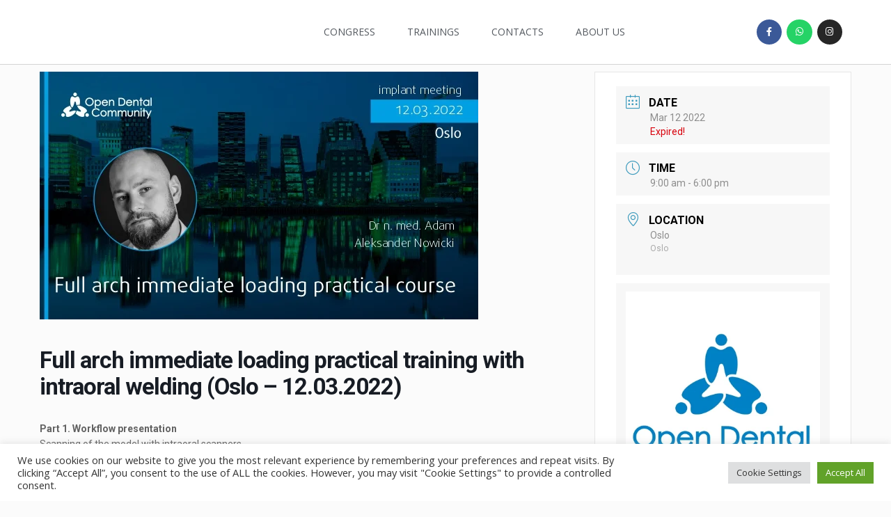

--- FILE ---
content_type: text/css
request_url: https://opendentalcommunity.com/wp-content/uploads/elementor/css/post-36.css?ver=1750748618
body_size: 906
content:
.elementor-36 .elementor-element.elementor-element-31e1772 > .elementor-container > .elementor-row > .elementor-column > .elementor-column-wrap > .elementor-widget-wrap{align-content:center;align-items:center;}.elementor-36 .elementor-element.elementor-element-31e1772:not(.elementor-motion-effects-element-type-background), .elementor-36 .elementor-element.elementor-element-31e1772 > .elementor-motion-effects-container > .elementor-motion-effects-layer{background-color:#ffffff;}.elementor-36 .elementor-element.elementor-element-31e1772{border-style:solid;border-width:0px 0px 1px 0px;border-color:#d3d3d3;transition:background 0.3s, border 0.3s, border-radius 0.3s, box-shadow 0.3s;z-index:1;}.elementor-36 .elementor-element.elementor-element-31e1772 > .elementor-background-overlay{transition:background 0.3s, border-radius 0.3s, opacity 0.3s;}.elementor-36 .elementor-element.elementor-element-5d342db2 img{width:120px;}.elementor-36 .elementor-element.elementor-element-2a1e5f .elementor-menu-toggle{margin-left:auto;background-color:rgba(0,0,0,0);border-width:0px;border-radius:0px;}.elementor-36 .elementor-element.elementor-element-2a1e5f .elementor-nav-menu .elementor-item{font-size:14px;font-weight:400;text-transform:uppercase;}.elementor-36 .elementor-element.elementor-element-2a1e5f .elementor-nav-menu--main .elementor-item{color:#54595f;fill:#54595f;padding-top:36px;padding-bottom:36px;}.elementor-36 .elementor-element.elementor-element-2a1e5f .elementor-nav-menu--main .elementor-item:hover,
					.elementor-36 .elementor-element.elementor-element-2a1e5f .elementor-nav-menu--main .elementor-item.elementor-item-active,
					.elementor-36 .elementor-element.elementor-element-2a1e5f .elementor-nav-menu--main .elementor-item.highlighted,
					.elementor-36 .elementor-element.elementor-element-2a1e5f .elementor-nav-menu--main .elementor-item:focus{color:#007DA8;fill:#007DA8;}.elementor-36 .elementor-element.elementor-element-2a1e5f .elementor-nav-menu--main:not(.e--pointer-framed) .elementor-item:before,
					.elementor-36 .elementor-element.elementor-element-2a1e5f .elementor-nav-menu--main:not(.e--pointer-framed) .elementor-item:after{background-color:#54595F;}.elementor-36 .elementor-element.elementor-element-2a1e5f .e--pointer-framed .elementor-item:before,
					.elementor-36 .elementor-element.elementor-element-2a1e5f .e--pointer-framed .elementor-item:after{border-color:#54595F;}.elementor-36 .elementor-element.elementor-element-2a1e5f .e--pointer-framed .elementor-item:before{border-width:3px;}.elementor-36 .elementor-element.elementor-element-2a1e5f .e--pointer-framed.e--animation-draw .elementor-item:before{border-width:0 0 3px 3px;}.elementor-36 .elementor-element.elementor-element-2a1e5f .e--pointer-framed.e--animation-draw .elementor-item:after{border-width:3px 3px 0 0;}.elementor-36 .elementor-element.elementor-element-2a1e5f .e--pointer-framed.e--animation-corners .elementor-item:before{border-width:3px 0 0 3px;}.elementor-36 .elementor-element.elementor-element-2a1e5f .e--pointer-framed.e--animation-corners .elementor-item:after{border-width:0 3px 3px 0;}.elementor-36 .elementor-element.elementor-element-2a1e5f .e--pointer-underline .elementor-item:after,
					 .elementor-36 .elementor-element.elementor-element-2a1e5f .e--pointer-overline .elementor-item:before,
					 .elementor-36 .elementor-element.elementor-element-2a1e5f .e--pointer-double-line .elementor-item:before,
					 .elementor-36 .elementor-element.elementor-element-2a1e5f .e--pointer-double-line .elementor-item:after{height:3px;}.elementor-36 .elementor-element.elementor-element-2a1e5f{--e-nav-menu-horizontal-menu-item-margin:calc( 6px / 2 );--nav-menu-icon-size:30px;}.elementor-36 .elementor-element.elementor-element-2a1e5f .elementor-nav-menu--main:not(.elementor-nav-menu--layout-horizontal) .elementor-nav-menu > li:not(:last-child){margin-bottom:6px;}.elementor-36 .elementor-element.elementor-element-2a1e5f .elementor-nav-menu--dropdown a, .elementor-36 .elementor-element.elementor-element-2a1e5f .elementor-menu-toggle{color:#000000;}.elementor-36 .elementor-element.elementor-element-2a1e5f .elementor-nav-menu--dropdown{background-color:#f2f2f2;}.elementor-36 .elementor-element.elementor-element-2a1e5f .elementor-nav-menu--dropdown a:hover,
					.elementor-36 .elementor-element.elementor-element-2a1e5f .elementor-nav-menu--dropdown a.elementor-item-active,
					.elementor-36 .elementor-element.elementor-element-2a1e5f .elementor-nav-menu--dropdown a.highlighted,
					.elementor-36 .elementor-element.elementor-element-2a1e5f .elementor-menu-toggle:hover{color:#39c7ce;}.elementor-36 .elementor-element.elementor-element-2a1e5f .elementor-nav-menu--dropdown a:hover,
					.elementor-36 .elementor-element.elementor-element-2a1e5f .elementor-nav-menu--dropdown a.elementor-item-active,
					.elementor-36 .elementor-element.elementor-element-2a1e5f .elementor-nav-menu--dropdown a.highlighted{background-color:#ededed;}.elementor-36 .elementor-element.elementor-element-2a1e5f .elementor-nav-menu--dropdown .elementor-item, .elementor-36 .elementor-element.elementor-element-2a1e5f .elementor-nav-menu--dropdown  .elementor-sub-item{font-size:15px;}.elementor-36 .elementor-element.elementor-element-2a1e5f div.elementor-menu-toggle{color:#000000;}.elementor-36 .elementor-element.elementor-element-2a1e5f div.elementor-menu-toggle svg{fill:#000000;}.elementor-36 .elementor-element.elementor-element-2a1e5f div.elementor-menu-toggle:hover{color:#39c7ce;}.elementor-36 .elementor-element.elementor-element-2a1e5f div.elementor-menu-toggle:hover svg{fill:#39c7ce;}.elementor-36 .elementor-element.elementor-element-194625a{--grid-template-columns:repeat(0, auto);--icon-size:13px;--grid-column-gap:7px;--grid-row-gap:0px;}.elementor-36 .elementor-element.elementor-element-194625a .elementor-widget-container{text-align:right;}.elementor-36 .elementor-element.elementor-element-194625a .elementor-social-icon{--icon-padding:0.9em;}@media(min-width:768px){.elementor-36 .elementor-element.elementor-element-5c8099c3{width:57.281%;}.elementor-36 .elementor-element.elementor-element-2f15065c{width:17.719%;}}@media(max-width:1024px){.elementor-36 .elementor-element.elementor-element-31e1772{padding:30px 20px 30px 20px;}.elementor-36 .elementor-element.elementor-element-5d342db2{text-align:left;}.elementor-36 .elementor-element.elementor-element-5c8099c3 > .elementor-element-populated{margin:0px 0px 0px 0px;--e-column-margin-right:0px;--e-column-margin-left:0px;}.elementor-36 .elementor-element.elementor-element-2a1e5f .elementor-nav-menu .elementor-item{font-size:13px;}.elementor-36 .elementor-element.elementor-element-2a1e5f{--e-nav-menu-horizontal-menu-item-margin:calc( 0px / 2 );}.elementor-36 .elementor-element.elementor-element-2a1e5f .elementor-nav-menu--main:not(.elementor-nav-menu--layout-horizontal) .elementor-nav-menu > li:not(:last-child){margin-bottom:0px;}.elementor-36 .elementor-element.elementor-element-194625a .elementor-widget-container{text-align:right;}}@media(max-width:767px){.elementor-36 .elementor-element.elementor-element-31e1772{padding:20px 20px 20px 20px;}.elementor-36 .elementor-element.elementor-element-2ecb501{width:50%;}.elementor-36 .elementor-element.elementor-element-2ecb501 > .elementor-element-populated{margin:0px 0px 0px 0px;--e-column-margin-right:0px;--e-column-margin-left:0px;}.elementor-36 .elementor-element.elementor-element-5d342db2{text-align:left;}.elementor-36 .elementor-element.elementor-element-5d342db2 img{width:80px;}.elementor-36 .elementor-element.elementor-element-5c8099c3{width:50%;}.elementor-36 .elementor-element.elementor-element-5c8099c3 > .elementor-element-populated{margin:0px 0px 0px 0px;--e-column-margin-right:0px;--e-column-margin-left:0px;}.elementor-36 .elementor-element.elementor-element-2a1e5f .elementor-nav-menu--main > .elementor-nav-menu > li > .elementor-nav-menu--dropdown, .elementor-36 .elementor-element.elementor-element-2a1e5f .elementor-nav-menu__container.elementor-nav-menu--dropdown{margin-top:31px !important;}.elementor-36 .elementor-element.elementor-element-2f15065c{width:100%;}.elementor-36 .elementor-element.elementor-element-194625a .elementor-widget-container{text-align:center;}}@media(max-width:1024px) and (min-width:768px){.elementor-36 .elementor-element.elementor-element-2ecb501{width:30%;}.elementor-36 .elementor-element.elementor-element-5c8099c3{width:40%;}.elementor-36 .elementor-element.elementor-element-2f15065c{width:30%;}}

--- FILE ---
content_type: text/css
request_url: https://opendentalcommunity.com/wp-content/uploads/elementor/css/post-54.css?ver=1750747485
body_size: 801
content:
.elementor-54 .elementor-element.elementor-element-3d66520 > .elementor-container > .elementor-row > .elementor-column > .elementor-column-wrap > .elementor-widget-wrap{align-content:center;align-items:center;}.elementor-54 .elementor-element.elementor-element-3d66520:not(.elementor-motion-effects-element-type-background), .elementor-54 .elementor-element.elementor-element-3d66520 > .elementor-motion-effects-container > .elementor-motion-effects-layer{background-color:#f2f2f2;}.elementor-54 .elementor-element.elementor-element-3d66520{transition:background 0.3s, border 0.3s, border-radius 0.3s, box-shadow 0.3s;padding:30px 0px 30px 0px;}.elementor-54 .elementor-element.elementor-element-3d66520 > .elementor-background-overlay{transition:background 0.3s, border-radius 0.3s, opacity 0.3s;}.elementor-54 .elementor-element.elementor-element-6b241798 > .elementor-container > .elementor-row > .elementor-column > .elementor-column-wrap > .elementor-widget-wrap{align-content:center;align-items:center;}.elementor-54 .elementor-element.elementor-element-6b241798{border-style:dotted;border-width:0px 0px 1px 0px;border-color:#9b9b9b;transition:background 0.3s, border 0.3s, border-radius 0.3s, box-shadow 0.3s;margin-top:0px;margin-bottom:30px;padding:0px 0px 30px 0px;}.elementor-54 .elementor-element.elementor-element-6b241798 > .elementor-background-overlay{transition:background 0.3s, border-radius 0.3s, opacity 0.3s;}.elementor-54 .elementor-element.elementor-element-c7b3277 .elementor-menu-toggle{margin-right:auto;background-color:rgba(0,0,0,0);border-width:0px;border-radius:0px;}.elementor-54 .elementor-element.elementor-element-c7b3277 .elementor-nav-menu .elementor-item{font-size:15px;font-weight:500;}.elementor-54 .elementor-element.elementor-element-c7b3277 .elementor-nav-menu--main .elementor-item:hover,
					.elementor-54 .elementor-element.elementor-element-c7b3277 .elementor-nav-menu--main .elementor-item.elementor-item-active,
					.elementor-54 .elementor-element.elementor-element-c7b3277 .elementor-nav-menu--main .elementor-item.highlighted,
					.elementor-54 .elementor-element.elementor-element-c7b3277 .elementor-nav-menu--main .elementor-item:focus{color:#000000;fill:#000000;}.elementor-54 .elementor-element.elementor-element-c7b3277 .elementor-nav-menu--main .elementor-item{padding-left:0px;padding-right:0px;}.elementor-54 .elementor-element.elementor-element-c7b3277{--e-nav-menu-horizontal-menu-item-margin:calc( 31px / 2 );--nav-menu-icon-size:30px;}.elementor-54 .elementor-element.elementor-element-c7b3277 .elementor-nav-menu--main:not(.elementor-nav-menu--layout-horizontal) .elementor-nav-menu > li:not(:last-child){margin-bottom:31px;}.elementor-54 .elementor-element.elementor-element-c7b3277 .elementor-nav-menu--dropdown a, .elementor-54 .elementor-element.elementor-element-c7b3277 .elementor-menu-toggle{color:#000000;}.elementor-54 .elementor-element.elementor-element-c7b3277 .elementor-nav-menu--dropdown{background-color:#eaeaea;}.elementor-54 .elementor-element.elementor-element-c7b3277 .elementor-nav-menu--dropdown a:hover,
					.elementor-54 .elementor-element.elementor-element-c7b3277 .elementor-nav-menu--dropdown a.elementor-item-active,
					.elementor-54 .elementor-element.elementor-element-c7b3277 .elementor-nav-menu--dropdown a.highlighted,
					.elementor-54 .elementor-element.elementor-element-c7b3277 .elementor-menu-toggle:hover{color:#00ce1b;}.elementor-54 .elementor-element.elementor-element-c7b3277 .elementor-nav-menu--dropdown a:hover,
					.elementor-54 .elementor-element.elementor-element-c7b3277 .elementor-nav-menu--dropdown a.elementor-item-active,
					.elementor-54 .elementor-element.elementor-element-c7b3277 .elementor-nav-menu--dropdown a.highlighted{background-color:#ededed;}.elementor-54 .elementor-element.elementor-element-c7b3277 .elementor-nav-menu--dropdown .elementor-item, .elementor-54 .elementor-element.elementor-element-c7b3277 .elementor-nav-menu--dropdown  .elementor-sub-item{font-size:15px;}.elementor-54 .elementor-element.elementor-element-c7b3277 div.elementor-menu-toggle{color:#000000;}.elementor-54 .elementor-element.elementor-element-c7b3277 div.elementor-menu-toggle svg{fill:#000000;}.elementor-54 .elementor-element.elementor-element-c7b3277 div.elementor-menu-toggle:hover{color:#00ce1b;}.elementor-54 .elementor-element.elementor-element-c7b3277 div.elementor-menu-toggle:hover svg{fill:#00ce1b;}.elementor-54 .elementor-element.elementor-element-588a1637{text-align:right;}.elementor-54 .elementor-element.elementor-element-588a1637 .elementor-heading-title{color:#54595f;font-size:15px;font-weight:500;}.elementor-54 .elementor-element.elementor-element-726d3fc6 > .elementor-container > .elementor-row > .elementor-column > .elementor-column-wrap > .elementor-widget-wrap{align-content:center;align-items:center;}.elementor-54 .elementor-element.elementor-element-38756adc{text-align:left;}.elementor-54 .elementor-element.elementor-element-38756adc .elementor-heading-title{color:#54595f;font-size:13px;font-weight:300;}.elementor-54 .elementor-element.elementor-element-351ca5c6{--grid-template-columns:repeat(0, auto);--icon-size:14px;--grid-column-gap:20px;--grid-row-gap:0px;}.elementor-54 .elementor-element.elementor-element-351ca5c6 .elementor-widget-container{text-align:right;}.elementor-54 .elementor-element.elementor-element-351ca5c6 .elementor-social-icon{background-color:rgba(0,0,0,0);--icon-padding:0em;}.elementor-54 .elementor-element.elementor-element-351ca5c6 .elementor-social-icon i{color:rgba(84,89,95,0.73);}.elementor-54 .elementor-element.elementor-element-351ca5c6 .elementor-social-icon svg{fill:rgba(84,89,95,0.73);}.elementor-54 .elementor-element.elementor-element-351ca5c6 .elementor-social-icon:hover{background-color:rgba(255,255,255,0);}.elementor-54 .elementor-element.elementor-element-351ca5c6 .elementor-social-icon:hover i{color:#3C9BBC;}.elementor-54 .elementor-element.elementor-element-351ca5c6 .elementor-social-icon:hover svg{fill:#3C9BBC;}@media(max-width:1024px) and (min-width:768px){.elementor-54 .elementor-element.elementor-element-4825714c{width:100%;}}@media(max-width:1024px){.elementor-54 .elementor-element.elementor-element-3d66520{padding:30px 20px 30px 20px;}.elementor-54 .elementor-element.elementor-element-c7b3277 .elementor-nav-menu .elementor-item{font-size:13px;}.elementor-54 .elementor-element.elementor-element-588a1637 .elementor-heading-title{font-size:22px;}.elementor-54 .elementor-element.elementor-element-351ca5c6{--icon-size:13px;--grid-column-gap:10px;}}@media(max-width:767px){.elementor-54 .elementor-element.elementor-element-3d66520{padding:25px 20px 25px 20px;}.elementor-54 .elementor-element.elementor-element-4825714c{width:100%;}.elementor-54 .elementor-element.elementor-element-45149b45{width:30%;}.elementor-54 .elementor-element.elementor-element-c7b3277 .elementor-nav-menu--main > .elementor-nav-menu > li > .elementor-nav-menu--dropdown, .elementor-54 .elementor-element.elementor-element-c7b3277 .elementor-nav-menu__container.elementor-nav-menu--dropdown{margin-top:40px !important;}.elementor-54 .elementor-element.elementor-element-4798e601{width:70%;}.elementor-54 .elementor-element.elementor-element-588a1637{text-align:right;}.elementor-54 .elementor-element.elementor-element-588a1637 .elementor-heading-title{font-size:20px;}.elementor-54 .elementor-element.elementor-element-38756adc{text-align:center;}.elementor-54 .elementor-element.elementor-element-38756adc .elementor-heading-title{line-height:19px;}.elementor-54 .elementor-element.elementor-element-351ca5c6 .elementor-widget-container{text-align:center;}}

--- FILE ---
content_type: text/css
request_url: https://opendentalcommunity.com/wp-content/uploads/elementor/css/post-414.css?ver=1750747485
body_size: 130
content:
.elementor-414 .elementor-element.elementor-element-6b2b886{text-align:center;}.elementor-414 .elementor-element.elementor-element-6b2b886 .elementor-heading-title{color:#4C8CBA;font-family:"Arial", Sans-serif;font-size:1px;font-weight:normal;-webkit-text-stroke-color:#000;stroke:#000;text-shadow:0px 0px 10px rgba(0,0,0,0.3);}.elementor-414 .elementor-element.elementor-element-005a782{text-shadow:0px 0px 10px rgba(0,0,0,0.3);}body.elementor-page-414:not(.elementor-motion-effects-element-type-background), body.elementor-page-414 > .elementor-motion-effects-container > .elementor-motion-effects-layer{background-color:#fbfbfb;}@media(min-width:768px){.elementor-414 .elementor-element.elementor-element-a36d8a4{width:33.86%;}.elementor-414 .elementor-element.elementor-element-f015269{width:66.14%;}}@media(max-width:767px){.elementor-414 .elementor-element.elementor-element-6b2b886 .elementor-heading-title{font-size:2px;}}